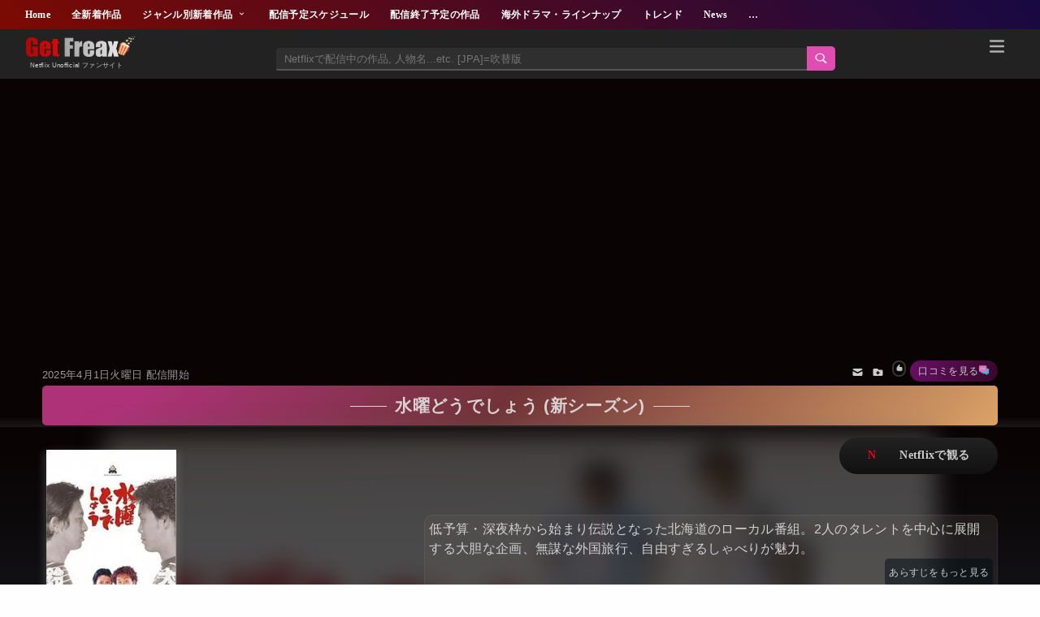

--- FILE ---
content_type: text/html; charset=utf-8
request_url: https://www.google.com/recaptcha/api2/aframe
body_size: 270
content:
<!DOCTYPE HTML><html><head><meta http-equiv="content-type" content="text/html; charset=UTF-8"></head><body><script nonce="Yx83dOHGBMvZCUnHjj_WCw">/** Anti-fraud and anti-abuse applications only. See google.com/recaptcha */ try{var clients={'sodar':'https://pagead2.googlesyndication.com/pagead/sodar?'};window.addEventListener("message",function(a){try{if(a.source===window.parent){var b=JSON.parse(a.data);var c=clients[b['id']];if(c){var d=document.createElement('img');d.src=c+b['params']+'&rc='+(localStorage.getItem("rc::a")?sessionStorage.getItem("rc::b"):"");window.document.body.appendChild(d);sessionStorage.setItem("rc::e",parseInt(sessionStorage.getItem("rc::e")||0)+1);localStorage.setItem("rc::h",'1764735022877');}}}catch(b){}});window.parent.postMessage("_grecaptcha_ready", "*");}catch(b){}</script></body></html>